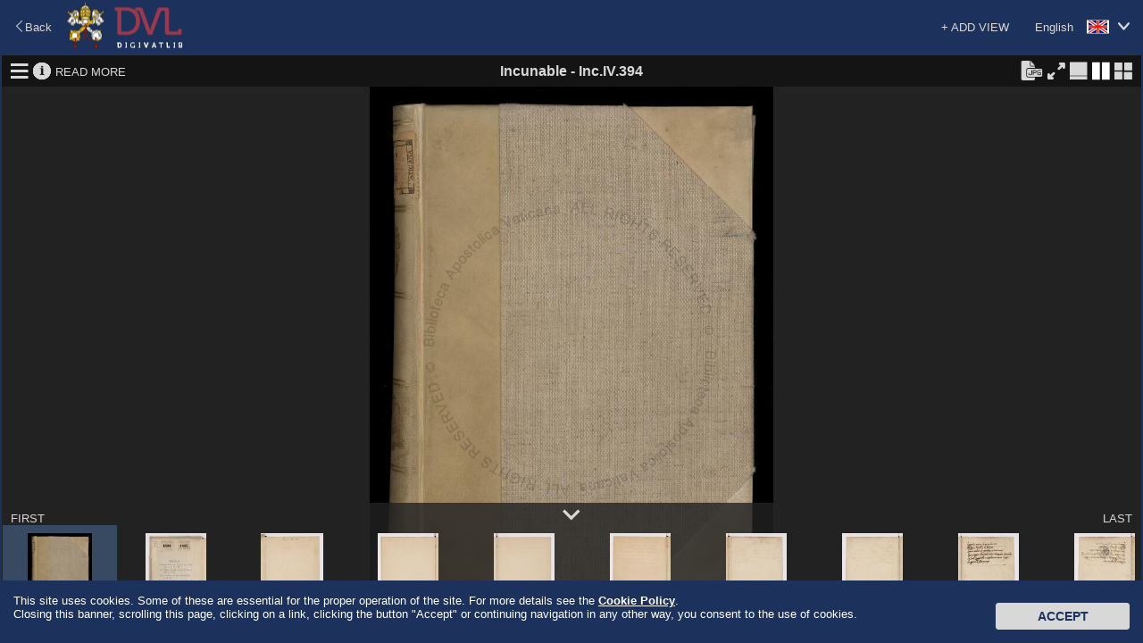

--- FILE ---
content_type: text/css;charset=UTF-8
request_url: https://digi.vatlib.it/resource/icon/material-icons.css
body_size: 999
content:
@font-face {
  font-family: 'Material Icons';
  font-style: normal;
  font-weight: 400;
  src: url(MaterialIcons-Regular.eot); /* For IE6-8 */
  src: local('Material Icons'),
       local('MaterialIcons-Regular'),
       url(MaterialIcons-Regular.woff2) format('woff2'),
       url(MaterialIcons-Regular.woff) format('woff'),
       url(MaterialIcons-Regular.ttf) format('truetype');
}

.material-icons {
  font-family: 'Material Icons';
  font-weight: normal;
  font-style: normal;
  font-size: 24px;  /* Preferred icon size */
  display: inline-block;
  width: 1em;
  height: 1em;
  line-height: 1;
  text-transform: none;
  letter-spacing: normal;
  word-wrap: normal;
  white-space: nowrap;
  direction: ltr;

  /* Support for all WebKit browsers. */
  -webkit-font-smoothing: antialiased;
  /* Support for Safari and Chrome. */
  text-rendering: optimizeLegibility;

  /* Support for Firefox. */
  -moz-osx-font-smoothing: grayscale;

  /* Support for IE. */
  font-feature-settings: 'liga';
}


--- FILE ---
content_type: text/javascript;charset=UTF-8
request_url: https://digi.vatlib.it/resource/js/common.js?v=20260120
body_size: 1113
content:
var amlad = amlad ? amlad : {};
amlad.consumer = amlad.consumer ? amlad.consumer : {};
(function($, ns){
  "use strict";
  ns.messages = {};

  ns.msg = function(cd){
    var m = ns.messages[cd];
    if (m) {
      return m;
    }
    return '!!' + cd + '!!';
  };
  ns.hl = function($el, hlText) {
    var i, l, p, s, m, txt;
    if (!hlText) {
      return $el;
    }
    if (!hlText.matches || hlText.matches.length == 0) {
      $el.text(hlText.text);
    } else {
      l = hlText.matches.length;
      p = 0;
      txt = hlText.text;
      // $el.text(hlText.text);
      for (i = 0; i < l; i++) {
        m = hlText.matches[i];
        s = txt.substring(p, m[0]);
        $el.append(document.createTextNode(s));
        s = txt.substring(m[0], m[1] + 1);
        $el.append($('<mark/>').text(s));
        p = m[1] + 1;
      }
      s = txt.substring(p);
      $el.append(document.createTextNode(s));
    }
    return $el;
  };
  ns.addMsgs = function(msgs){
    var k;
    for (k in msgs) {
      ns.messages[k] = msgs[k];
    }
  };
})(jQuery, amlad.consumer);